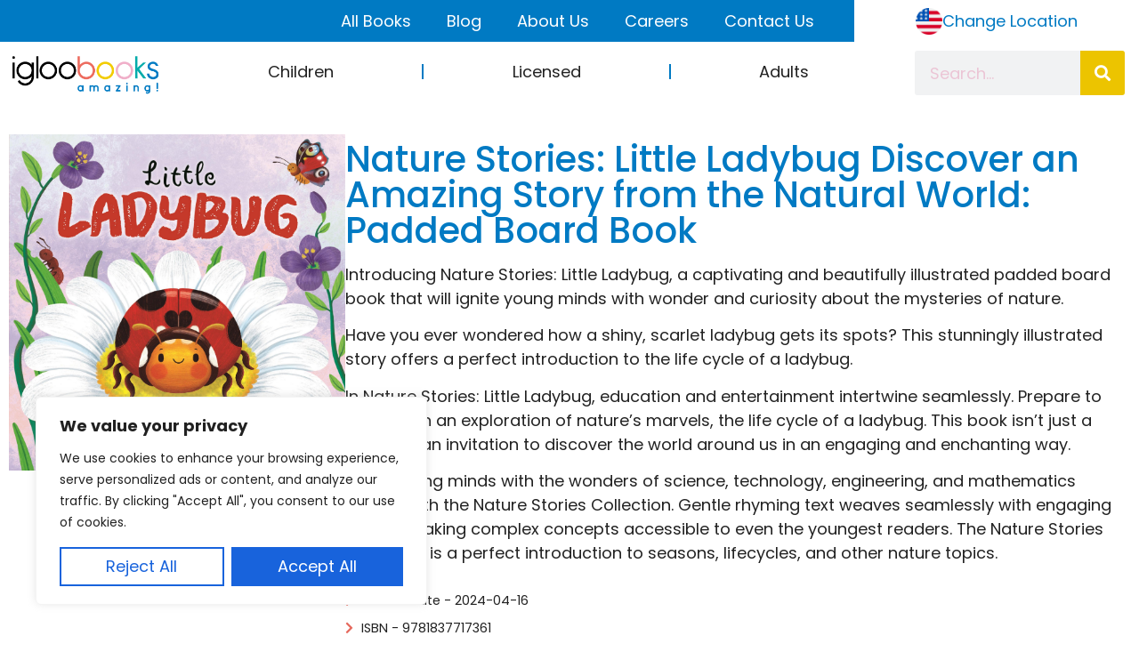

--- FILE ---
content_type: text/css
request_url: https://igloobooks.com/wp-content/uploads/elementor/css/post-11.css?ver=1768949124
body_size: 1144
content:
.elementor-11 .elementor-element.elementor-element-7708170 > .elementor-container > .elementor-column > .elementor-widget-wrap{align-content:center;align-items:center;}.elementor-11 .elementor-element.elementor-element-7708170:not(.elementor-motion-effects-element-type-background), .elementor-11 .elementor-element.elementor-element-7708170 > .elementor-motion-effects-container > .elementor-motion-effects-layer{background-color:var( --e-global-color-primary );}.elementor-11 .elementor-element.elementor-element-7708170{transition:background 0.3s, border 0.3s, border-radius 0.3s, box-shadow 0.3s;z-index:100;}.elementor-11 .elementor-element.elementor-element-7708170 > .elementor-background-overlay{transition:background 0.3s, border-radius 0.3s, opacity 0.3s;}.elementor-widget-nav-menu .elementor-nav-menu .elementor-item{font-family:var( --e-global-typography-primary-font-family ), Sans-serif;font-size:var( --e-global-typography-primary-font-size );font-weight:var( --e-global-typography-primary-font-weight );line-height:var( --e-global-typography-primary-line-height );}.elementor-widget-nav-menu .elementor-nav-menu--main .elementor-item{color:var( --e-global-color-text );fill:var( --e-global-color-text );}.elementor-widget-nav-menu .elementor-nav-menu--main .elementor-item:hover,
					.elementor-widget-nav-menu .elementor-nav-menu--main .elementor-item.elementor-item-active,
					.elementor-widget-nav-menu .elementor-nav-menu--main .elementor-item.highlighted,
					.elementor-widget-nav-menu .elementor-nav-menu--main .elementor-item:focus{color:var( --e-global-color-accent );fill:var( --e-global-color-accent );}.elementor-widget-nav-menu .elementor-nav-menu--main:not(.e--pointer-framed) .elementor-item:before,
					.elementor-widget-nav-menu .elementor-nav-menu--main:not(.e--pointer-framed) .elementor-item:after{background-color:var( --e-global-color-accent );}.elementor-widget-nav-menu .e--pointer-framed .elementor-item:before,
					.elementor-widget-nav-menu .e--pointer-framed .elementor-item:after{border-color:var( --e-global-color-accent );}.elementor-widget-nav-menu{--e-nav-menu-divider-color:var( --e-global-color-text );}.elementor-widget-nav-menu .elementor-nav-menu--dropdown .elementor-item, .elementor-widget-nav-menu .elementor-nav-menu--dropdown  .elementor-sub-item{font-family:var( --e-global-typography-accent-font-family ), Sans-serif;font-size:var( --e-global-typography-accent-font-size );font-weight:var( --e-global-typography-accent-font-weight );}.elementor-11 .elementor-element.elementor-element-1461e71 > .elementor-widget-container{padding:0px 25px 0px 0px;}.elementor-11 .elementor-element.elementor-element-1461e71 .elementor-menu-toggle{margin:0 auto;background-color:var( --e-global-color-primary );}.elementor-11 .elementor-element.elementor-element-1461e71 .elementor-nav-menu .elementor-item{font-family:var( --e-global-typography-text-font-family ), Sans-serif;font-size:var( --e-global-typography-text-font-size );font-weight:var( --e-global-typography-text-font-weight );}.elementor-11 .elementor-element.elementor-element-1461e71 .elementor-nav-menu--main .elementor-item{color:var( --e-global-color-6e5588b );fill:var( --e-global-color-6e5588b );}.elementor-11 .elementor-element.elementor-element-1461e71 div.elementor-menu-toggle{color:var( --e-global-color-6e5588b );}.elementor-11 .elementor-element.elementor-element-1461e71 div.elementor-menu-toggle svg{fill:var( --e-global-color-6e5588b );}.elementor-11 .elementor-element.elementor-element-1766b55:not(.elementor-motion-effects-element-type-background) > .elementor-widget-wrap, .elementor-11 .elementor-element.elementor-element-1766b55 > .elementor-widget-wrap > .elementor-motion-effects-container > .elementor-motion-effects-layer{background-color:var( --e-global-color-6e5588b );}.elementor-11 .elementor-element.elementor-element-1766b55 > .elementor-element-populated{transition:background 0.3s, border 0.3s, border-radius 0.3s, box-shadow 0.3s;}.elementor-11 .elementor-element.elementor-element-1766b55 > .elementor-element-populated > .elementor-background-overlay{transition:background 0.3s, border-radius 0.3s, opacity 0.3s;}.elementor-widget-text-editor{font-family:var( --e-global-typography-text-font-family ), Sans-serif;font-size:var( --e-global-typography-text-font-size );font-weight:var( --e-global-typography-text-font-weight );color:var( --e-global-color-text );}.elementor-widget-text-editor.elementor-drop-cap-view-stacked .elementor-drop-cap{background-color:var( --e-global-color-primary );}.elementor-widget-text-editor.elementor-drop-cap-view-framed .elementor-drop-cap, .elementor-widget-text-editor.elementor-drop-cap-view-default .elementor-drop-cap{color:var( --e-global-color-primary );border-color:var( --e-global-color-primary );}.elementor-11 .elementor-element.elementor-element-8949c4a:not(.elementor-motion-effects-element-type-background), .elementor-11 .elementor-element.elementor-element-8949c4a > .elementor-motion-effects-container > .elementor-motion-effects-layer{background-color:var( --e-global-color-6e5588b );}.elementor-11 .elementor-element.elementor-element-8949c4a{transition:background 0.3s, border 0.3s, border-radius 0.3s, box-shadow 0.3s;z-index:80;}.elementor-11 .elementor-element.elementor-element-8949c4a > .elementor-background-overlay{transition:background 0.3s, border-radius 0.3s, opacity 0.3s;}.elementor-widget-theme-site-logo .widget-image-caption{color:var( --e-global-color-text );font-family:var( --e-global-typography-text-font-family ), Sans-serif;font-size:var( --e-global-typography-text-font-size );font-weight:var( --e-global-typography-text-font-weight );}.elementor-11 .elementor-element.elementor-element-6b666db .elementor-menu-toggle{margin:0 auto;background-color:var( --e-global-color-6e5588b );}.elementor-11 .elementor-element.elementor-element-6b666db .elementor-nav-menu .elementor-item{font-family:"Poppins", Sans-serif;font-size:18px;font-weight:400;}.elementor-11 .elementor-element.elementor-element-6b666db .elementor-nav-menu--main .elementor-item{color:var( --e-global-color-51c9826 );fill:var( --e-global-color-51c9826 );}.elementor-11 .elementor-element.elementor-element-6b666db .elementor-nav-menu--main .elementor-item:hover,
					.elementor-11 .elementor-element.elementor-element-6b666db .elementor-nav-menu--main .elementor-item.elementor-item-active,
					.elementor-11 .elementor-element.elementor-element-6b666db .elementor-nav-menu--main .elementor-item.highlighted,
					.elementor-11 .elementor-element.elementor-element-6b666db .elementor-nav-menu--main .elementor-item:focus{color:var( --e-global-color-secondary );fill:var( --e-global-color-secondary );}.elementor-11 .elementor-element.elementor-element-6b666db{--e-nav-menu-divider-content:"";--e-nav-menu-divider-style:solid;--e-nav-menu-divider-color:var( --e-global-color-primary );}.elementor-11 .elementor-element.elementor-element-6b666db div.elementor-menu-toggle{color:var( --e-global-color-primary );}.elementor-11 .elementor-element.elementor-element-6b666db div.elementor-menu-toggle svg{fill:var( --e-global-color-primary );}.elementor-widget-search-form input[type="search"].elementor-search-form__input{font-family:var( --e-global-typography-text-font-family ), Sans-serif;font-size:var( --e-global-typography-text-font-size );font-weight:var( --e-global-typography-text-font-weight );}.elementor-widget-search-form .elementor-search-form__input,
					.elementor-widget-search-form .elementor-search-form__icon,
					.elementor-widget-search-form .elementor-lightbox .dialog-lightbox-close-button,
					.elementor-widget-search-form .elementor-lightbox .dialog-lightbox-close-button:hover,
					.elementor-widget-search-form.elementor-search-form--skin-full_screen input[type="search"].elementor-search-form__input{color:var( --e-global-color-text );fill:var( --e-global-color-text );}.elementor-widget-search-form .elementor-search-form__submit{font-family:var( --e-global-typography-text-font-family ), Sans-serif;font-size:var( --e-global-typography-text-font-size );font-weight:var( --e-global-typography-text-font-weight );background-color:var( --e-global-color-secondary );}.elementor-11 .elementor-element.elementor-element-d383868 .elementor-search-form__container{min-height:50px;}.elementor-11 .elementor-element.elementor-element-d383868 .elementor-search-form__submit{min-width:50px;}body:not(.rtl) .elementor-11 .elementor-element.elementor-element-d383868 .elementor-search-form__icon{padding-left:calc(50px / 3);}body.rtl .elementor-11 .elementor-element.elementor-element-d383868 .elementor-search-form__icon{padding-right:calc(50px / 3);}.elementor-11 .elementor-element.elementor-element-d383868 .elementor-search-form__input, .elementor-11 .elementor-element.elementor-element-d383868.elementor-search-form--button-type-text .elementor-search-form__submit{padding-left:calc(50px / 3);padding-right:calc(50px / 3);}.elementor-11 .elementor-element.elementor-element-d383868:not(.elementor-search-form--skin-full_screen) .elementor-search-form__container{border-radius:3px;}.elementor-11 .elementor-element.elementor-element-d383868.elementor-search-form--skin-full_screen input[type="search"].elementor-search-form__input{border-radius:3px;}.elementor-theme-builder-content-area{height:400px;}.elementor-location-header:before, .elementor-location-footer:before{content:"";display:table;clear:both;}@media(min-width:768px){.elementor-11 .elementor-element.elementor-element-55a1f85{width:75%;}.elementor-11 .elementor-element.elementor-element-1766b55{width:25%;}.elementor-11 .elementor-element.elementor-element-c29ad6d{width:15%;}.elementor-11 .elementor-element.elementor-element-90c67d1{width:64.556%;}.elementor-11 .elementor-element.elementor-element-9fe08a4{width:20%;}}@media(max-width:1024px) and (min-width:768px){.elementor-11 .elementor-element.elementor-element-c29ad6d{width:30%;}.elementor-11 .elementor-element.elementor-element-90c67d1{width:30%;}.elementor-11 .elementor-element.elementor-element-9fe08a4{width:40%;}}@media(max-width:1024px){.elementor-widget-nav-menu .elementor-nav-menu .elementor-item{font-size:var( --e-global-typography-primary-font-size );line-height:var( --e-global-typography-primary-line-height );}.elementor-widget-nav-menu .elementor-nav-menu--dropdown .elementor-item, .elementor-widget-nav-menu .elementor-nav-menu--dropdown  .elementor-sub-item{font-size:var( --e-global-typography-accent-font-size );}.elementor-11 .elementor-element.elementor-element-1461e71 .elementor-nav-menu .elementor-item{font-size:var( --e-global-typography-text-font-size );}.elementor-widget-text-editor{font-size:var( --e-global-typography-text-font-size );}.elementor-widget-theme-site-logo .widget-image-caption{font-size:var( --e-global-typography-text-font-size );}.elementor-11 .elementor-element.elementor-element-e10d7b2 img{width:100%;}.elementor-11 .elementor-element.elementor-element-6b666db{--nav-menu-icon-size:30px;}.elementor-widget-search-form input[type="search"].elementor-search-form__input{font-size:var( --e-global-typography-text-font-size );}.elementor-widget-search-form .elementor-search-form__submit{font-size:var( --e-global-typography-text-font-size );}}@media(max-width:767px){.elementor-11 .elementor-element.elementor-element-55a1f85{width:50%;}.elementor-widget-nav-menu .elementor-nav-menu .elementor-item{font-size:var( --e-global-typography-primary-font-size );line-height:var( --e-global-typography-primary-line-height );}.elementor-widget-nav-menu .elementor-nav-menu--dropdown .elementor-item, .elementor-widget-nav-menu .elementor-nav-menu--dropdown  .elementor-sub-item{font-size:var( --e-global-typography-accent-font-size );}.elementor-11 .elementor-element.elementor-element-1461e71 .elementor-nav-menu .elementor-item{font-size:var( --e-global-typography-text-font-size );}.elementor-11 .elementor-element.elementor-element-1461e71{--nav-menu-icon-size:30px;}.elementor-11 .elementor-element.elementor-element-1766b55{width:50%;}.elementor-widget-text-editor{font-size:var( --e-global-typography-text-font-size );}.elementor-11 .elementor-element.elementor-element-c29ad6d{width:80%;}.elementor-widget-theme-site-logo .widget-image-caption{font-size:var( --e-global-typography-text-font-size );}.elementor-11 .elementor-element.elementor-element-e10d7b2 img{width:70%;max-width:100%;}.elementor-11 .elementor-element.elementor-element-90c67d1{width:20%;}.elementor-11 .elementor-element.elementor-element-6b666db{--nav-menu-icon-size:30px;}.elementor-widget-search-form input[type="search"].elementor-search-form__input{font-size:var( --e-global-typography-text-font-size );}.elementor-widget-search-form .elementor-search-form__submit{font-size:var( --e-global-typography-text-font-size );}}

--- FILE ---
content_type: text/css
request_url: https://igloobooks.com/wp-content/plugins/igloo-books/public/css/app.min.css?ver=2.0.1
body_size: 1725
content:
.us-only-content{display:none}.uk-only-content{display:block}.elementor-editor-active .us-only-content{display:block !important}.elementor-editor-active .uk-only-content{display:block !important}.text-center{text-align:center}.igloo-category-header-containers{background-color:#e66a5e;color:#fff;padding:50px 0;margin-bottom:40px}.igloo-category-header-containers h1{color:#fff}.igloo-language-changer-container{position:relative;color:var(--e-global-color-primary)}.igloo-language-changer-container .igloo-language-changer-dropdown-toggle{cursor:pointer;text-align:center;color:var(--e-global-color-primary);display:flex;flex-direction:row;align-items:center;gap:20px;justify-content:center}.igloo-language-changer-container .igloo-language-changer-dropdown-toggle img{width:30px}.igloo-language-changer-container .igloo-language-changer-dropdown{display:none;position:absolute;background:#fff;z-index:100;width:100%;padding-top:8px}.igloo-language-changer-container .igloo-language-changer-dropdown div{display:flex;flex-direction:row;align-items:center;gap:20px;justify-content:flex-start;padding:10px 8px;cursor:pointer}.igloo-language-changer-container .igloo-language-changer-dropdown div img{width:30px}.igloo-language-changer-container .igloo-language-changer-dropdown div:hover{background-color:var(--e-global-color-primary);color:#fff}.igloo-category-page-container{display:flex;flex-wrap:nowrap;flex-direction:row;justify-content:space-between;align-items:flex-start;gap:30px;margin-bottom:30px;padding:0 10px}.igloo-category-page-container .igloo-category-filters-container{flex-basis:40%;flex-grow:0;flex-shrink:1;max-width:300px;margin-top:-30px}.igloo-category-page-container .igloo-category-filters-container .igloo-filters-card .igloo-filters-card-toggler{display:none}@media(max-width: 768px){.igloo-category-page-container .igloo-category-filters-container .igloo-filters-card .igloo-filters-card-toggler{display:block}}@media(max-width: 768px){.igloo-category-page-container .igloo-category-filters-container .igloo-filters-card .igloo-filters-card-toggle{display:none}.igloo-category-page-container .igloo-category-filters-container .igloo-filters-card .igloo-filters-card-toggle.show{display:block}}.igloo-category-page-container .igloo-category-filters-container .igloo-filters-card h4{margin:30px 0 0 0;line-height:1rem}.igloo-category-page-container .igloo-category-filters-container .igloo-filters-card .igloo-filters-filter-item-container .igloo-filters-filter-item-list{margin-top:10px}.igloo-category-page-container .igloo-category-filters-container .igloo-filters-card .igloo-filters-filter-item-container .igloo-filters-filter-item-list a,.igloo-category-page-container .igloo-category-filters-container .igloo-filters-card .igloo-filters-filter-item-container .igloo-filters-filter-item-list span{color:#000;text-decoration:none;font-size:1rem}.igloo-category-page-container .igloo-category-filters-container .igloo-filters-card .igloo-filters-filter-item-container .igloo-filters-filter-item-list a:hover,.igloo-category-page-container .igloo-category-filters-container .igloo-filters-card .igloo-filters-filter-item-container .igloo-filters-filter-item-list a:active,.igloo-category-page-container .igloo-category-filters-container .igloo-filters-card .igloo-filters-filter-item-container .igloo-filters-filter-item-list a:focus,.igloo-category-page-container .igloo-category-filters-container .igloo-filters-card .igloo-filters-filter-item-container .igloo-filters-filter-item-list a.active,.igloo-category-page-container .igloo-category-filters-container .igloo-filters-card .igloo-filters-filter-item-container .igloo-filters-filter-item-list span:hover,.igloo-category-page-container .igloo-category-filters-container .igloo-filters-card .igloo-filters-filter-item-container .igloo-filters-filter-item-list span:active,.igloo-category-page-container .igloo-category-filters-container .igloo-filters-card .igloo-filters-filter-item-container .igloo-filters-filter-item-list span:focus,.igloo-category-page-container .igloo-category-filters-container .igloo-filters-card .igloo-filters-filter-item-container .igloo-filters-filter-item-list span.active{color:var(--e-global-color-primary)}.igloo-category-page-container .igloo-category-listings-container{flex-basis:60%;flex-grow:1;flex-shrink:0}.igloo-category-page-container .igloo-category-listings-container .igloo-book-cards{display:flex;flex-direction:row;flex-wrap:wrap;gap:20px;justify-content:space-between}.igloo-category-page-container .igloo-category-listings-container .igloo-book-cards .igloo-book-card{flex-basis:calc(33.33% - 20px);border-radius:4px;text-decoration:none;color:#000}.igloo-category-page-container .igloo-category-listings-container .igloo-book-cards .igloo-book-card .igloo-book-card-image{display:flex;align-content:center;justify-content:center;width:100%;position:relative;align-items:center}.igloo-category-page-container .igloo-category-listings-container .igloo-book-cards .igloo-book-card .igloo-book-card-image:after{content:"";display:block;padding-bottom:100%}.igloo-category-page-container .igloo-category-listings-container .igloo-book-cards .igloo-book-card .igloo-book-card-image .igloo-book-card-thumbnail{max-width:100%;position:absolute;max-height:100%}.igloo-category-page-container .igloo-category-listings-container .igloo-book-cards .igloo-book-card .igloo-book-card-title{font-size:1.4rem;text-align:center;display:block}.igloo-category-page-container .igloo-category-listings-container .igloo-book-cards .igloo-book-card:hover{text-decoration:none}.igloo-category-page-container .igloo-category-listings-container .igloo-book-pagination{text-align:center;margin-top:20px}@media(max-width: 1100px){.igloo-category-page-container .igloo-category-filters-container{flex-basis:30%;max-width:200px}}@media(max-width: 850px){.igloo-category-page-container .igloo-category-listings-container .igloo-book-cards .igloo-book-card{flex-basis:calc(50% - 20px)}}@media(max-width: 768px){.igloo-category-page-container{flex-direction:column}.igloo-category-page-container .igloo-category-filters-container{flex-basis:100%;max-width:initial;width:100%}.igloo-category-page-container .igloo-category-filters-container .igloo-filters-filter-item-container .igloo-filters-filter-item-list{max-height:100px;overflow-y:scroll}.igloo-category-page-container .igloo-category-listings-container{flex-basis:100%}.igloo-category-page-container .igloo-category-listings-container .igloo-book-cards .igloo-book-card{flex-basis:calc(50% - 20px)}}.igloo-book-details-main-container{display:flex;flex-direction:row;flex-wrap:nowrap;justify-content:space-between;gap:30px;padding:30px 10px}.igloo-book-details-main-container .igloo-book-details-main-images{flex-basis:30%}.igloo-book-details-main-container .igloo-book-details-main-images .igloo-book-details-image-thumbnails{margin-top:30px;display:flex;flex-direction:row;justify-content:space-between;flex-wrap:wrap}.igloo-book-details-main-container .igloo-book-details-main-images .igloo-book-details-image-thumbnails .igloo-book-details-image-thumbnail{flex-basis:calc(33.33% - 5px)}.igloo-book-details-main-container .igloo-book-details-main-images .igloo-book-details-image-thumbnails .igloo-book-details-image-thumbnail:hover{opacity:.8}.igloo-book-details-main-container .igloo-book-details-main-details{flex-basis:70%;flex-shrink:1}.igloo-book-details-main-container .igloo-book-details-main-details .igloo-book-details-main-post-content{margin-bottom:20px;font-size:18px;line-height:27px}.igloo-book-details-main-container .igloo-book-details-main-details .igloo-book-details-main-price{font-weight:bold;font-size:1.4rem}.igloo-book-details-main-container .igloo-book-details-main-details .igloo-book-additional-details{font-size:.9rem;margin:30px 0}.igloo-book-details-main-container .igloo-book-details-main-details .igloo-book-additional-details ul{padding:0;list-style-type:none;margin:0}.igloo-book-details-main-container .igloo-book-details-main-details .igloo-book-additional-details ul li{padding-bottom:10px}.igloo-book-details-main-container .igloo-book-details-main-details .igloo-book-additional-details ul li i{color:#e66a5e;padding-right:5px}.igloo-book-details-main-container .igloo-book-details-main-details .igloo-book-details-main-categories{margin-top:15px;color:#ccc;font-size:.9rem}.igloo-book-details-main-container .igloo-book-details-main-details .igloo-book-details-buttons{display:flex;flex-direction:row;justify-content:space-between;gap:15px;margin-top:20px}.igloo-book-details-main-container .igloo-book-details-main-details .igloo-book-details-buttons a{flex-basis:50%}@media(max-width: 1100px){.igloo-book-details-main-container .igloo-book-details-main-images{flex-basis:40%}.igloo-book-details-main-container .igloo-book-details-main-details{flex-basis:60%}}@media(max-width: 768px){.igloo-book-details-main-container{flex-direction:column;width:100%;align-items:center}.igloo-book-details-main-container .igloo-book-details-main-images{flex-basis:100%;width:100%;text-align:center;max-width:500px}.igloo-book-details-main-container .igloo-book-details-main-images img{max-width:100%}.igloo-book-details-main-container .igloo-book-details-main-details{flex-basis:100%;width:100%}}.igloo-books-additional-images-container{margin-top:30px;padding:0 10px}.igloo-books-related-products-container{margin-top:30px;padding:0 10px;width:100%}.igloo-books-related-products-container .igloo-books-related-products-grid{display:flex;flex-direction:row;flex-wrap:wrap;gap:20px;align-content:space-between;justify-content:space-evenly}.igloo-books-related-products-container .igloo-books-related-products-grid .igloo-books-related-products-grid-item{flex-basis:calc(25% - 20px);display:flex;justify-content:space-evenly}@media(max-width: 1150px){.igloo-books-related-products-container .igloo-books-related-products-grid .igloo-books-related-products-grid-item{flex-basis:calc(50% - 20px)}}@media(max-width: 768px){.igloo-books-related-products-container .igloo-books-related-products-grid .igloo-books-related-products-grid-item{flex-basis:100%}}.igloo-books-book-details-table{width:100%}.igloo-books-book-details-table tr th{text-align:left;vertical-align:top}.igloo-book-additional-details-container{background-color:#00a4a3;padding:50px 0px 50px 0px}.igloo-book-additional-details-container .igloo-book-additional-details-columns{display:flex;flex-direction:row;flex-wrap:nowrap;justify-content:space-between;align-items:center;gap:20px;width:100%}.igloo-book-additional-details-container .igloo-book-additional-details-columns .igloo-book-additional-details-column-first{flex-basis:50%}.igloo-book-additional-details-container .igloo-book-additional-details-columns .igloo-book-additional-details-column-first h2{color:#fff}.igloo-book-additional-details-container .igloo-book-additional-details-columns .igloo-book-additional-details-column-second{flex-basis:50%}.igloo-book-additional-details-container .igloo-book-additional-details-columns .igloo-book-additional-details-column-second ul{padding:0;list-style-type:none;margin:0}.igloo-book-additional-details-container .igloo-book-additional-details-columns .igloo-book-additional-details-column-second ul li{color:#fff;padding-bottom:10px}.igloo-book-additional-details-container .igloo-book-additional-details-columns .igloo-book-additional-details-column-second ul li i{color:#e66a5e;padding-right:5px}a.igloo-book-thumb-card{display:block;border-radius:4px;text-decoration:none;color:#000;max-width:300px;width:100%}a.igloo-book-thumb-card .igloo-book-card-image-container{display:flex;align-content:center;justify-content:center;width:100%;position:relative;align-items:center;margin-bottom:20px}a.igloo-book-thumb-card .igloo-book-card-image-container:after{content:"";display:block;padding-bottom:100%}a.igloo-book-thumb-card .igloo-book-card-image-container img{max-width:100%;position:absolute;max-height:100%}a.igloo-book-thumb-card .igloo-book-card-title{display:block;font-size:1.4rem;color:#fff;text-align:center;text-decoration:none}a.igloo-book-thumb-card.dark .igloo-book-card-title{color:var(--e-global-color-primary)}.igloo-book-lang-changer-container{text-align:center}.igloo-book-lang-changer-container .igloo-book-lang-changer{width:38px;height:38px;padding:2px;display:inline-block;cursor:pointer;border:2px solid rgba(0,0,0,0);border-radius:50%}.igloo-book-lang-changer-container .igloo-book-lang-changer img{width:30px}.igloo-book-lang-changer-container .igloo-book-lang-changer:hover{border:2px solid #e66a5e}.igloo-book-lang-changer-container .igloo-book-lang-changer.igloo-book-current-lang{cursor:default;border:2px solid #e66a5e}.elementor-8 .elementor-element.elementor-element-75e30d9.elementor-arrows-yes .elementor-main-swiper{width:100%}.search-page-grid{display:flex;flex-direction:row;flex-wrap:wrap;gap:10px}.search-page-grid .search-page-grid-item{width:calc(25% - 10px)}.igloo-loader{width:48px;height:48px;border-radius:50%;display:inline-block;position:relative;border:3px solid;border-color:#fff #fff rgba(0,0,0,0) rgba(0,0,0,0);box-sizing:border-box;animation:rotation 1s linear infinite}.igloo-loader::after,.igloo-loader::before{content:"";box-sizing:border-box;position:absolute;left:0;right:0;top:0;bottom:0;margin:auto;border:3px solid;border-color:rgba(0,0,0,0) rgba(0,0,0,0) #ff3d00 #ff3d00;width:40px;height:40px;border-radius:50%;box-sizing:border-box;animation:rotationBack .5s linear infinite;transform-origin:center center}.igloo-loader::before{width:32px;height:32px;border-color:#fff #fff rgba(0,0,0,0) rgba(0,0,0,0);animation:rotation 1.5s linear infinite}@keyframes rotation{0%{transform:rotate(0deg)}100%{transform:rotate(360deg)}}@keyframes rotationBack{0%{transform:rotate(0deg)}100%{transform:rotate(-360deg)}}a.igloo-books-enquire-button{color:#fff;text-decoration:none;background-color:#ecc400;border:0;border-radius:0;width:100%;text-align:center;padding:15px 30px}a.igloo-books-enquire-button:hover,a.igloo-books-enquire-button:active,a.igloo-books-enquire-button:focus{background-color:#00a4a3}a.igloo-books-shop-button{color:#fff;text-decoration:none;background-color:#00a4a3;border:0;border-radius:0;width:100%;text-align:center;padding:15px 30px}a.igloo-books-shop-button:hover,a.igloo-books-shop-button:active,a.igloo-books-shop-button:focus{background-color:#ecc400}